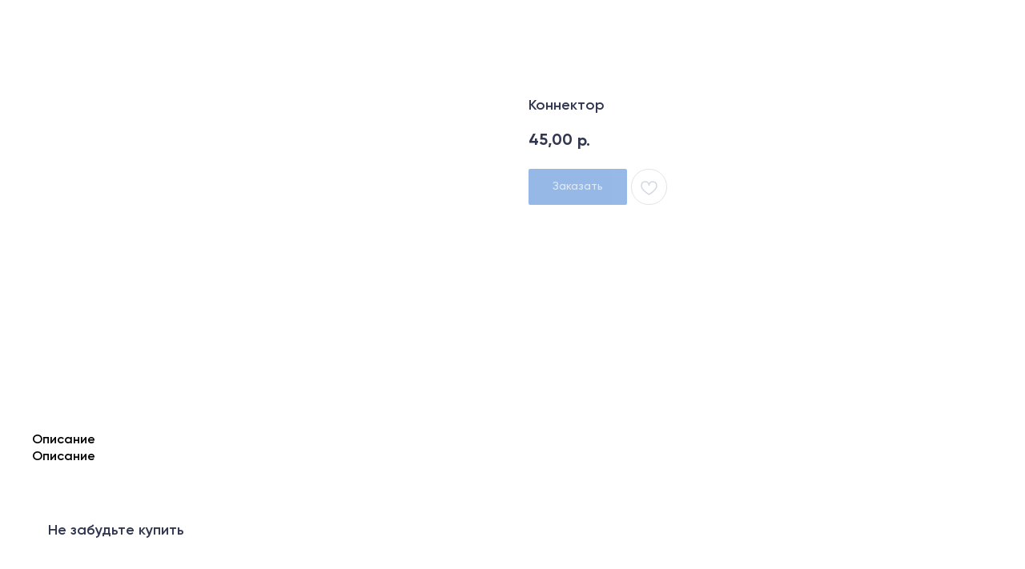

--- FILE ---
content_type: text/html; charset=UTF-8
request_url: https://xn--38-mlcqjbufcz6h.xn--p1ai/catalog/tyoplyj-pol-pod-laminat-linoleum-i-kovrolin/tproduct/752235900512-konnektor
body_size: 15472
content:
<!DOCTYPE html> <html> <head> <meta charset="utf-8" /> <meta http-equiv="Content-Type" content="text/html; charset=utf-8" /> <meta name="viewport" content="width=device-width, initial-scale=1.0" /> <!--metatextblock-->
<title>Коннектор</title>
<meta name="description" content="">
<meta name="keywords" content="">
<meta property="og:title" content="Коннектор" />
<meta property="og:description" content="" />
<meta property="og:type" content="website" />
<meta property="og:url" content="https://xn--38-mlcqjbufcz6h.xn--p1ai/catalog/tyoplyj-pol-pod-laminat-linoleum-i-kovrolin/tproduct/752235900512-konnektor" />
<meta property="og:image" content="https://static.tildacdn.com/stor3563-3231-4132-a266-336164373664/77166178.png" />
<link rel="canonical" href="https://xn--38-mlcqjbufcz6h.xn--p1ai/catalog/tyoplyj-pol-pod-laminat-linoleum-i-kovrolin/tproduct/752235900512-konnektor" />
<!--/metatextblock--> <meta name="format-detection" content="telephone=no" /> <meta http-equiv="x-dns-prefetch-control" content="on"> <link rel="dns-prefetch" href="https://ws.tildacdn.com"> <link rel="dns-prefetch" href="https://static.tildacdn.com"> <link rel="icon" type="image/png" sizes="32x32" href="https://static.tildacdn.com/tild3664-3433-4138-b334-393934383030/32.png" media="(prefers-color-scheme: light)"/> <link rel="icon" type="image/png" sizes="32x32" href="https://static.tildacdn.com/tild6361-6563-4533-a632-663239666165/32.png" media="(prefers-color-scheme: dark)"/> <link rel="icon" type="image/svg+xml" sizes="any" href="https://static.tildacdn.com/tild3136-6632-4432-b262-316237333866/180.svg"> <link rel="apple-touch-icon" type="image/png" href="https://static.tildacdn.com/tild6233-3539-4063-b832-643130363534/180.png"> <link rel="icon" type="image/png" sizes="192x192" href="https://static.tildacdn.com/tild6233-3539-4063-b832-643130363534/180.png"> <!-- Assets --> <script src="https://neo.tildacdn.com/js/tilda-fallback-1.0.min.js" async charset="utf-8"></script> <link rel="stylesheet" href="https://static.tildacdn.com/css/tilda-grid-3.0.min.css" type="text/css" media="all" onerror="this.loaderr='y';"/> <link rel="stylesheet" href="https://static.tildacdn.com/ws/project9387649/tilda-blocks-page48563181.min.css?t=1743573589" type="text/css" media="all" onerror="this.loaderr='y';" /> <link rel="stylesheet" href="https://static.tildacdn.com/css/tilda-animation-2.0.min.css" type="text/css" media="all" onerror="this.loaderr='y';" /> <link rel="stylesheet" href="https://static.tildacdn.com/css/tilda-popup-1.1.min.css" type="text/css" media="print" onload="this.media='all';" onerror="this.loaderr='y';" /> <noscript><link rel="stylesheet" href="https://static.tildacdn.com/css/tilda-popup-1.1.min.css" type="text/css" media="all" /></noscript> <link rel="stylesheet" href="https://static.tildacdn.com/css/tilda-slds-1.4.min.css" type="text/css" media="print" onload="this.media='all';" onerror="this.loaderr='y';" /> <noscript><link rel="stylesheet" href="https://static.tildacdn.com/css/tilda-slds-1.4.min.css" type="text/css" media="all" /></noscript> <link rel="stylesheet" href="https://static.tildacdn.com/css/tilda-catalog-1.1.min.css" type="text/css" media="print" onload="this.media='all';" onerror="this.loaderr='y';" /> <noscript><link rel="stylesheet" href="https://static.tildacdn.com/css/tilda-catalog-1.1.min.css" type="text/css" media="all" /></noscript> <link rel="stylesheet" href="https://static.tildacdn.com/css/tilda-forms-1.0.min.css" type="text/css" media="all" onerror="this.loaderr='y';" /> <link rel="stylesheet" href="https://static.tildacdn.com/css/tilda-cart-1.0.min.css" type="text/css" media="all" onerror="this.loaderr='y';" /> <link rel="stylesheet" href="https://static.tildacdn.com/css/tilda-wishlist-1.0.min.css" type="text/css" media="all" onerror="this.loaderr='y';" /> <link rel="stylesheet" href="https://static.tildacdn.com/css/tilda-zoom-2.0.min.css" type="text/css" media="print" onload="this.media='all';" onerror="this.loaderr='y';" /> <noscript><link rel="stylesheet" href="https://static.tildacdn.com/css/tilda-zoom-2.0.min.css" type="text/css" media="all" /></noscript> <script nomodule src="https://static.tildacdn.com/js/tilda-polyfill-1.0.min.js" charset="utf-8"></script> <script type="text/javascript">function t_onReady(func) {if(document.readyState!='loading') {func();} else {document.addEventListener('DOMContentLoaded',func);}}
function t_onFuncLoad(funcName,okFunc,time) {if(typeof window[funcName]==='function') {okFunc();} else {setTimeout(function() {t_onFuncLoad(funcName,okFunc,time);},(time||100));}}function t_throttle(fn,threshhold,scope) {return function() {fn.apply(scope||this,arguments);};}function t396_initialScale(t){t=document.getElementById("rec"+t);if(t){t=t.querySelector(".t396__artboard");if(t){var e,r=document.documentElement.clientWidth,a=[];if(i=t.getAttribute("data-artboard-screens"))for(var i=i.split(","),l=0;l<i.length;l++)a[l]=parseInt(i[l],10);else a=[320,480,640,960,1200];for(l=0;l<a.length;l++){var n=a[l];n<=r&&(e=n)}var o="edit"===window.allrecords.getAttribute("data-tilda-mode"),d="center"===t396_getFieldValue(t,"valign",e,a),c="grid"===t396_getFieldValue(t,"upscale",e,a),s=t396_getFieldValue(t,"height_vh",e,a),u=t396_getFieldValue(t,"height",e,a),g=!!window.opr&&!!window.opr.addons||!!window.opera||-1!==navigator.userAgent.indexOf(" OPR/");if(!o&&d&&!c&&!s&&u&&!g){for(var _=parseFloat((r/e).toFixed(3)),f=[t,t.querySelector(".t396__carrier"),t.querySelector(".t396__filter")],l=0;l<f.length;l++)f[l].style.height=Math.floor(parseInt(u,10)*_)+"px";t396_scaleInitial__getElementsToScale(t).forEach(function(t){t.style.zoom=_})}}}}function t396_scaleInitial__getElementsToScale(t){return t?Array.prototype.slice.call(t.children).filter(function(t){return t&&(t.classList.contains("t396__elem")||t.classList.contains("t396__group"))}):[]}function t396_getFieldValue(t,e,r,a){var i=a[a.length-1],l=r===i?t.getAttribute("data-artboard-"+e):t.getAttribute("data-artboard-"+e+"-res-"+r);if(!l)for(var n=0;n<a.length;n++){var o=a[n];if(!(o<=r)&&(l=o===i?t.getAttribute("data-artboard-"+e):t.getAttribute("data-artboard-"+e+"-res-"+o)))break}return l}</script> <script src="https://static.tildacdn.com/js/jquery-1.10.2.min.js" charset="utf-8" onerror="this.loaderr='y';"></script> <script src="https://static.tildacdn.com/js/tilda-scripts-3.0.min.js" charset="utf-8" defer onerror="this.loaderr='y';"></script> <script src="https://static.tildacdn.com/ws/project9387649/tilda-blocks-page48563181.min.js?t=1743573589" charset="utf-8" onerror="this.loaderr='y';"></script> <script src="https://static.tildacdn.com/js/tilda-lazyload-1.0.min.js" charset="utf-8" async onerror="this.loaderr='y';"></script> <script src="https://static.tildacdn.com/js/tilda-animation-2.0.min.js" charset="utf-8" async onerror="this.loaderr='y';"></script> <script src="https://static.tildacdn.com/js/hammer.min.js" charset="utf-8" async onerror="this.loaderr='y';"></script> <script src="https://static.tildacdn.com/js/tilda-slds-1.4.min.js" charset="utf-8" async onerror="this.loaderr='y';"></script> <script src="https://static.tildacdn.com/js/tilda-products-1.0.min.js" charset="utf-8" async onerror="this.loaderr='y';"></script> <script src="https://static.tildacdn.com/js/tilda-catalog-1.1.min.js" charset="utf-8" async onerror="this.loaderr='y';"></script> <script src="https://static.tildacdn.com/js/tilda-zero-1.1.min.js" charset="utf-8" async onerror="this.loaderr='y';"></script> <script src="https://static.tildacdn.com/js/tilda-submenublocks-1.0.min.js" charset="utf-8" async onerror="this.loaderr='y';"></script> <script src="https://static.tildacdn.com/js/tilda-forms-1.0.min.js" charset="utf-8" async onerror="this.loaderr='y';"></script> <script src="https://static.tildacdn.com/js/tilda-cart-1.0.min.js" charset="utf-8" async onerror="this.loaderr='y';"></script> <script src="https://static.tildacdn.com/js/tilda-widget-positions-1.0.min.js" charset="utf-8" async onerror="this.loaderr='y';"></script> <script src="https://static.tildacdn.com/js/tilda-wishlist-1.0.min.js" charset="utf-8" async onerror="this.loaderr='y';"></script> <script src="https://static.tildacdn.com/js/tilda-animation-sbs-1.0.min.js" charset="utf-8" async onerror="this.loaderr='y';"></script> <script src="https://static.tildacdn.com/js/tilda-zoom-2.0.min.js" charset="utf-8" async onerror="this.loaderr='y';"></script> <script src="https://static.tildacdn.com/js/tilda-zero-scale-1.0.min.js" charset="utf-8" async onerror="this.loaderr='y';"></script> <script src="https://static.tildacdn.com/js/tilda-zero-top-shift-1.0.min.js" charset="utf-8" async onerror="this.loaderr='y';"></script> <script src="https://static.tildacdn.com/js/tilda-events-1.0.min.js" charset="utf-8" async onerror="this.loaderr='y';"></script> <!-- nominify begin --><meta name="twitter:card" content="summary_large_image"/><!-- nominify end --><script type="text/javascript">window.dataLayer=window.dataLayer||[];</script> <script type="text/javascript">(function() {if((/bot|google|yandex|baidu|bing|msn|duckduckbot|teoma|slurp|crawler|spider|robot|crawling|facebook/i.test(navigator.userAgent))===false&&typeof(sessionStorage)!='undefined'&&sessionStorage.getItem('visited')!=='y'&&document.visibilityState){var style=document.createElement('style');style.type='text/css';style.innerHTML='@media screen and (min-width: 980px) {.t-records {opacity: 0;}.t-records_animated {-webkit-transition: opacity ease-in-out .2s;-moz-transition: opacity ease-in-out .2s;-o-transition: opacity ease-in-out .2s;transition: opacity ease-in-out .2s;}.t-records.t-records_visible {opacity: 1;}}';document.getElementsByTagName('head')[0].appendChild(style);function t_setvisRecs(){var alr=document.querySelectorAll('.t-records');Array.prototype.forEach.call(alr,function(el) {el.classList.add("t-records_animated");});setTimeout(function() {Array.prototype.forEach.call(alr,function(el) {el.classList.add("t-records_visible");});sessionStorage.setItem("visited","y");},400);}
document.addEventListener('DOMContentLoaded',t_setvisRecs);}})();</script></head> <body class="t-body" style="margin:0;"> <!--allrecords--> <div id="allrecords" class="t-records" data-product-page="y" data-hook="blocks-collection-content-node" data-tilda-project-id="9387649" data-tilda-page-id="48563181" data-tilda-page-alias="catalog/tyoplyj-pol-pod-laminat-linoleum-i-kovrolin" data-tilda-formskey="364f72acfe069c27e652fd5349387649" data-tilda-cookie="no" data-tilda-lazy="yes" data-tilda-root-zone="com" data-tilda-project-headcode="yes">
<div id="rec741545579" class="r t-rec" style="" data-animationappear="off" data-record-type="1002"> <script>t_onReady(function() {setTimeout(function() {t_onFuncLoad('twishlist__init',function() {twishlist__init('741545579');});},500);var rec=document.querySelector('#rec741545579');if(!rec) return;var userAgent=navigator.userAgent.toLowerCase();var isAndroid=userAgent.indexOf('android')!==-1;var body=document.body;if(!body) return;var isScrollablefFix=body.classList.contains('t-body_scrollable-fix-for-android');if(isAndroid&&!isScrollablefFix) {body.classList.add('t-body_scrollable-fix-for-android');document.head.insertAdjacentHTML('beforeend','<style>@media screen and (max-width: 560px) {\n.t-body_scrollable-fix-for-android {\noverflow: visible !important;\n}\n}\n</style>');console.log('Android css fix was inited');};if(userAgent.indexOf('instagram')!==-1&&userAgent.indexOf('iphone')!==-1) {body.style.position='relative';}
var wishlistWindow=rec.querySelector('.t1002__wishlistwin');var currentMode=document.querySelector('.t-records').getAttribute('data-tilda-mode');if(wishlistWindow&&currentMode!=='edit'&&currentMode!=='preview') {wishlistWindow.addEventListener('scroll',t_throttle(function() {if(window.lazy==='y'||document.querySelector('#allrecords').getAttribute('data-tilda-lazy')==='yes') {t_onFuncLoad('t_lazyload_update',function() {t_lazyload_update();});}},500));}});</script> <div class="t1002" data-wishlist-hook="#showfavorites" data-wishlistbtn-pos="picture" data-project-currency="р." data-project-currency-side="r" data-project-currency-sep="," data-project-currency-code="RUB"> <div class="t1002__wishlisticon" style=""> <div class="t1002__wishlisticon-wrapper"> <div class="t1002__wishlisticon-imgwrap"> <svg role="img" width="41" height="35" viewBox="0 0 41 35" fill="none" xmlns="http://www.w3.org/2000/svg" class="t1002__wishlisticon-img"> <path d="M39.9516 11.9535C39.9516 22.5416 20.4993 33.8088 20.4993 33.8088C20.4993 33.8088 1.04688 22.5416 1.04688 11.9535C1.04688 -2.42254 20.4993 -2.2284 20.4993 10.4239C20.4993 -2.2284 39.9516 -2.03914 39.9516 11.9535Z" stroke-width="1.5" stroke-linejoin="round"/> </svg> </div> <div class="t1002__wishlisticon-counter js-wishlisticon-counter"></div> </div> </div> <div class="t1002__wishlistwin" style="display:none"> <div class="t1002__wishlistwin-content"> <div class="t1002__close t1002__wishlistwin-close"> <button type="button" class="t1002__close-button t1002__wishlistwin-close-wrapper" aria-label="Закрыть вишлист"> <svg role="presentation" class="t1002__wishlistwin-close-icon" width="23px" height="23px" viewBox="0 0 23 23" version="1.1" xmlns="http://www.w3.org/2000/svg" xmlns:xlink="http://www.w3.org/1999/xlink"> <g stroke="none" stroke-width="1" fill="#323750" fill-rule="evenodd"> <rect transform="translate(11.313708, 11.313708) rotate(-45.000000) translate(-11.313708, -11.313708) " x="10.3137085" y="-3.6862915" width="2" height="30"></rect> <rect transform="translate(11.313708, 11.313708) rotate(-315.000000) translate(-11.313708, -11.313708) " x="10.3137085" y="-3.6862915" width="2" height="30"></rect> </g> </svg> </button> </div> <div class="t1002__wishlistwin-top"> <div class="t1002__wishlistwin-heading t-name t-name_xl">Избранное</div> </div> <div class="t1002__wishlistwin-products"></div> </div> </div> </div> <style>.t1002__addBtn:not(.t-popup .t1002__addBtn):not(.t-store__product-snippet .t1002__addBtn){}.t1002__addBtn{border-radius:30px;}.t1002__addBtn svg path{stroke:#d2d7e2;}.t1002__addBtn.t1002__addBtn_active{}.t1002__addBtn:hover svg path,.t1002__addBtn_active svg path{fill:#ff5c29 !important;stroke:#ff5c29;}@media (hover:none) and (pointer:coarse){a.t1002__addBtn:not(.t1002__addBtn_active):hover svg path{fill:transparent !important;stroke:#d2d7e2;}.t1002__addBtn:hover svg{-webkit-transform:scale(1);transform:scale(1);}}@media screen and (max-width:960px){.t1002__wishlistwin-close-icon g{fill:#323750;}.t1002__wishlistwin-top{background-color:rgba();}}</style> <style>@media (hover:hover),(min-width:0\0) {#rec741545579 .t-submit:hover {box-shadow:0px 0px 20px 0px rgba(0,0,0,0.6) !important;}#rec741545579 .t-submit:focus-visible {box-shadow:0px 0px 20px 0px rgba(0,0,0,0.6) !important;}}</style> </div>

<!-- PRODUCT START -->

                
                        
                    
        
        

<div id="rec745315424" class="r t-rec" style="background-color:#ffffff;" data-bg-color="#ffffff">
    <div class="t-store t-store__prod-snippet__container">

        
                <div class="t-store__prod-popup__close-txt-wr" style="position:absolute;">
            <a href="https://xn--38-mlcqjbufcz6h.xn--p1ai/catalog/tyoplyj-pol-pod-laminat-linoleum-i-kovrolin" class="js-store-close-text t-store__prod-popup__close-txt t-descr t-descr_xxs" style="color:#ffffff;">
                Назад
            </a>
        </div>
        
        <a href="https://xn--38-mlcqjbufcz6h.xn--p1ai/catalog/tyoplyj-pol-pod-laminat-linoleum-i-kovrolin" class="t-popup__close" style="position:absolute; background-color:#ffffff">
            <div class="t-popup__close-wrapper">
                <svg class="t-popup__close-icon t-popup__close-icon_arrow" width="26px" height="26px" viewBox="0 0 26 26" version="1.1" xmlns="http://www.w3.org/2000/svg" xmlns:xlink="http://www.w3.org/1999/xlink"><path d="M10.4142136,5 L11.8284271,6.41421356 L5.829,12.414 L23.4142136,12.4142136 L23.4142136,14.4142136 L5.829,14.414 L11.8284271,20.4142136 L10.4142136,21.8284271 L2,13.4142136 L10.4142136,5 Z" fill="#ffffff"></path></svg>
                <svg class="t-popup__close-icon t-popup__close-icon_cross" width="23px" height="23px" viewBox="0 0 23 23" version="1.1" xmlns="http://www.w3.org/2000/svg" xmlns:xlink="http://www.w3.org/1999/xlink"><g stroke="none" stroke-width="1" fill="#ffffff" fill-rule="evenodd"><rect transform="translate(11.313708, 11.313708) rotate(-45.000000) translate(-11.313708, -11.313708) " x="10.3137085" y="-3.6862915" width="2" height="30"></rect><rect transform="translate(11.313708, 11.313708) rotate(-315.000000) translate(-11.313708, -11.313708) " x="10.3137085" y="-3.6862915" width="2" height="30"></rect></g></svg>
            </div>
        </a>
        
        <div class="js-store-product js-product t-store__product-snippet" data-product-lid="752235900512" data-product-uid="752235900512" itemscope itemtype="http://schema.org/Product">
            <meta itemprop="productID" content="752235900512" />

            <div class="t-container">
                <div>
                    <meta itemprop="image" content="https://static.tildacdn.com/stor3563-3231-4132-a266-336164373664/77166178.png" />
                    <div class="t-store__prod-popup__slider js-store-prod-slider t-store__prod-popup__col-left t-col t-col_6">
                        <div class="js-product-img" style="width:100%;padding-bottom:75%;background-size:cover;opacity:0;">
                        </div>
                    </div>
                    <div class="t-store__prod-popup__info t-align_left t-store__prod-popup__col-right t-col t-col_6">

                        <div class="t-store__prod-popup__title-wrapper">
                            <h1 class="js-store-prod-name js-product-name t-store__prod-popup__name t-name t-name_xl" itemprop="name" style="color:#323750;font-size:18px;font-weight:600;font-family:Gilroy;">Коннектор</h1>
                            <div class="t-store__prod-popup__brand t-descr t-descr_xxs" >
                                                            </div>
                            <div class="t-store__prod-popup__sku t-descr t-descr_xxs">
                                <span class="js-store-prod-sku js-product-sku" translate="no" >
                                    
                                </span>
                            </div>
                        </div>

                                                                        <div itemprop="offers" itemscope itemtype="http://schema.org/Offer" style="display:none;">
                            <meta itemprop="serialNumber" content="752235900512" />
                                                        <meta itemprop="price" content="45.00" />
                            <meta itemprop="priceCurrency" content="RUB" />
                                                        <link itemprop="availability" href="http://schema.org/InStock">
                                                    </div>
                        
                                                
                        <div class="js-store-price-wrapper t-store__prod-popup__price-wrapper">
                            <div class="js-store-prod-price t-store__prod-popup__price t-store__prod-popup__price-item t-name t-name_md" style="color:#323750;font-weight:700;">
                                                                <div class="js-product-price js-store-prod-price-val t-store__prod-popup__price-value" data-product-price-def="45.0000" data-product-price-def-str="45,00">45,00</div><div class="t-store__prod-popup__price-currency" translate="no">р.</div>
                                                            </div>
                            <div class="js-store-prod-price-old t-store__prod-popup__price_old t-store__prod-popup__price-item t-name t-name_md" style="color:#79849d;font-weight:700;display:none;">
                                                                <div class="js-store-prod-price-old-val t-store__prod-popup__price-value"></div><div class="t-store__prod-popup__price-currency" translate="no">р.</div>
                                                            </div>
                        </div>

                        <div class="js-product-controls-wrapper">
                        </div>

                        <div class="t-store__prod-popup__links-wrapper">
                                                    </div>

                                                <div class="t-store__prod-popup__btn-wrapper"   tt="Заказать">
                                                        <a href="#order" class="t-store__prod-popup__btn t-store__prod-popup__btn_disabled t-btn t-btn_sm" style="color:#ffffff;background-color:#2e72cf;border-radius:2px;-moz-border-radius:2px;-webkit-border-radius:2px;font-family:Gilroy;font-weight:500;">
                                <table style="width:100%; height:100%;">
                                    <tbody>
                                        <tr>
                                            <td class="js-store-prod-popup-buy-btn-txt">Заказать</td>
                                        </tr>
                                    </tbody>
                                </table>
                            </a>
                                                    </div>
                        
                        <div class="js-store-prod-text t-store__prod-popup__text t-descr t-descr_xxs" style="color:#323750;font-weight:700;font-family:Gilroy;">
                                                                            <div class="js-store-prod-all-charcs">
                                                                                                                                                                        </div>
                                                </div>

                    </div>
                </div>

                                <div class="js-store-tabs t-store__tabs t-store__tabs_snippet t-store__tabs_accordion" data-tab-design="accordion">
                    <div class="t-store__tabs__controls-wrap">
                        <div class="t-store__tabs__controls">
                                                        <div class="t-store__tabs__button js-store-tab-button">
                                <div class="t-store__tabs__button-title t-name t-name_xs">Описание</div>
                            </div>
                                                    </div>
                    </div>
                    <div class="t-store__tabs__list">
                                                <div class="t-store__tabs__item" data-tab-type="text">
                            <div class="t-store__tabs__item-button js-store-tab-button">
                                <h2 class="t-store__tabs__item-title t-name t-name_xs">Описание</h2>
                            </div>
                                                        <div class="t-store__tabs__content t-descr t-descr_xxs" itemprop="description"></div>
                                                    </div>
                                            </div>
                </div>
                            </div>
        </div>
                <div class="t-store__relevants__container">
            <div class="t-container">
                <div class="t-col">
                    <div class="t-store__relevants__title t-uptitle t-uptitle_xxl" style="color:#323750;font-size:18px;font-weight:600;font-family:Gilroy;">Не забудьте купить</div>
                    <div class="t-store__relevants-grid-cont js-store-relevants-grid-cont js-store-grid-cont t-store__valign-buttons"></div>
                </div>
            </div>
        </div>
                <div class="js-store-error-msg t-store__error-msg-cont"></div>
        <div itemscope itemtype="http://schema.org/ImageGallery" style="display:none;">
                                                </div>

    </div>

                        
                        
    
    <style>
        /* body bg color */
        
        .t-body {
            background-color:#ffffff;
        }
        

        /* body bg color end */
        /* Slider stiles */
        .t-slds__bullet_active .t-slds__bullet_body {
            background-color: #222 !important;
        }

        .t-slds__bullet:hover .t-slds__bullet_body {
            background-color: #222 !important;
        }
        /* Slider stiles end */
    </style>
    

        
        
        
        
        
        <style>
        .t-store__product-snippet .t-btn:not(.t-animate_no-hover):hover{
            background-color: #2e72cf !important;
            color: #ffffff !important;
            
            
    	}
        .t-store__product-snippet .t-btn:not(.t-animate_no-hover){
            -webkit-transition: background-color 0.2s ease-in-out, color 0.2s ease-in-out, border-color 0.2s ease-in-out, box-shadow 0.2s ease-in-out; transition: background-color 0.2s ease-in-out, color 0.2s ease-in-out, border-color 0.2s ease-in-out, box-shadow 0.2s ease-in-out;
        }
        </style>
        

        
        
    <style>
        

        

        
    </style>
    
    
        
    <style>
        
    </style>
    
    
        
    <style>
        
    </style>
    
    
        
        <style>
    
                                    
        </style>
    
    
    <div class="js-store-tpl-slider-arrows" style="display: none;">
                


<div class="t-slds__arrow_wrapper t-slds__arrow_wrapper-left" data-slide-direction="left">
  <div class="t-slds__arrow t-slds__arrow-left t-slds__arrow-withbg" style="width: 40px; height: 40px;background-color: rgba(255,255,255,1);">
    <div class="t-slds__arrow_body t-slds__arrow_body-left" style="width: 9px;">
      <svg style="display: block" viewBox="0 0 9.3 17" xmlns="http://www.w3.org/2000/svg" xmlns:xlink="http://www.w3.org/1999/xlink">
                <desc>Left</desc>
        <polyline
        fill="none"
        stroke="#000000"
        stroke-linejoin="butt"
        stroke-linecap="butt"
        stroke-width="1"
        points="0.5,0.5 8.5,8.5 0.5,16.5"
        />
      </svg>
    </div>
  </div>
</div>
<div class="t-slds__arrow_wrapper t-slds__arrow_wrapper-right" data-slide-direction="right">
  <div class="t-slds__arrow t-slds__arrow-right t-slds__arrow-withbg" style="width: 40px; height: 40px;background-color: rgba(255,255,255,1);">
    <div class="t-slds__arrow_body t-slds__arrow_body-right" style="width: 9px;">
      <svg style="display: block" viewBox="0 0 9.3 17" xmlns="http://www.w3.org/2000/svg" xmlns:xlink="http://www.w3.org/1999/xlink">
        <desc>Right</desc>
        <polyline
        fill="none"
        stroke="#000000"
        stroke-linejoin="butt"
        stroke-linecap="butt"
        stroke-width="1"
        points="0.5,0.5 8.5,8.5 0.5,16.5"
        />
      </svg>
    </div>
  </div>
</div>    </div>

    
    <script>
        t_onReady(function() {
            var tildacopyEl = document.getElementById('tildacopy');
            if (tildacopyEl) tildacopyEl.style.display = 'none';

            var recid = '745315424';
            var options = {};
            var product = {"uid":752235900512,"rootpartid":16809442,"title":"Коннектор","price":"45.0000","gallery":[{"img":"https:\/\/static.tildacdn.com\/stor3563-3231-4132-a266-336164373664\/77166178.png"}],"sort":1000968,"portion":1,"unit":"PCE","single":"y","newsort":0,"json_chars":"null","externalid":"ma27JzHcCtjlam3HghTj","pack_label":"lwh","pack_x":0,"pack_y":0,"pack_z":0,"pack_m":0,"serverid":"master","servertime":"1745648544.3575","parentuid":"","editions":[{"uid":752235900512,"price":"45.00","priceold":"","sku":"","quantity":"","img":"https:\/\/static.tildacdn.com\/stor3563-3231-4132-a266-336164373664\/77166178.png"}],"characteristics":[],"properties":[],"partuids":[619820876072,600643905682],"url":"https:\/\/xn--38-mlcqjbufcz6h.xn--p1ai\/catalog\/tyoplyj-pol-pod-laminat-linoleum-i-kovrolin\/tproduct\/752235900512-konnektor"};

            // draw slider or show image for SEO
            if (window.isSearchBot) {
                var imgEl = document.querySelector('.js-product-img');
                if (imgEl) imgEl.style.opacity = '1';
            } else {
                
                var prodcard_optsObj = {
    hasWrap: false,
    txtPad: '',
    bgColor: '#f7f9ff',
    borderRadius: '',
    shadowSize: '0px',
    shadowOpacity: '',
    shadowSizeHover: '',
    shadowOpacityHover: '',
    shadowShiftyHover: '',
    btnTitle1: 'Подробнее',
    btnLink1: 'popup',
    btnTitle2: 'В корзину',
    btnLink2: 'order',
    showOpts: false};

var price_optsObj = {
    color: '#323750',
    colorOld: '#79849d',
    fontSize: '24px',
    fontWeight: '700'
};

var popup_optsObj = {
    columns: '6',
    columns2: '6',
    isVertical: '',
    align: 'left',
    btnTitle: 'Заказать',
    closeText: 'Назад',
    iconColor: '#ffffff',
    containerBgColor: '#ffffff',
    overlayBgColorRgba: 'rgba(50,55,80,0.70)',
    popupStat: '',
    popupContainer: '',
    fixedButton: true,
    mobileGalleryStyle: ''
};

var slider_optsObj = {
    anim_speed: '',
    arrowColor: '#000000',
    videoPlayerIconColor: '',
    cycle: '',
    controls: 'arrowsthumbs',
    bgcolor: '#ebebeb'
};

var slider_dotsOptsObj = {
    size: '',
    bgcolor: '',
    bordersize: '',
    bgcoloractive: ''
};

var slider_slidesOptsObj = {
    zoomable: true,
    bgsize: 'cover',
    ratio: '1'
};

var typography_optsObj = {
    descrColor: '#323750',
    titleColor: '#323750'
};

var default_sortObj = {
    in_stock: false};

var btn1_style = 'font-weight:500;font-family:Gilroy;border-radius:2px;-moz-border-radius:2px;-webkit-border-radius:2px;color:#ffffff;background-color:#2e72cf;';
var btn2_style = 'font-weight:500;font-family:Gilroy;border-radius:2px;-moz-border-radius:2px;-webkit-border-radius:2px;color:#2e72cf;border:1px solid #2e72cf;';

var options_catalog = {
    btn1_style: btn1_style,
    btn2_style: btn2_style,
    storepart: '619820876072',
    prodCard: prodcard_optsObj,
    popup_opts: popup_optsObj,
    defaultSort: default_sortObj,
    slider_opts: slider_optsObj,
    slider_dotsOpts: slider_dotsOptsObj,
    slider_slidesOpts: slider_slidesOptsObj,
    typo: typography_optsObj,
    price: price_optsObj,
    blocksInRow: '3',
    imageHover: false,
    imageHeight: '',
    imageRatioClass: 't-store__card__imgwrapper_1-1',
    align: 'left',
    vindent: '50px',
    isHorizOnMob:false,
    itemsAnim: '',
    hasOriginalAspectRatio: false,
    markColor: '#ffffff',
    markBgColor: '#ff4a4a',
    currencySide: 'r',
    currencyTxt: 'р.',
    currencySeparator: ',',
    currencyDecimal: '',
    btnSize: 'sm',
    verticalAlignButtons: true,
    hideFilters: false,
    titleRelevants: 'Не забудьте купить',
    showRelevants: '600643905682',
    relevants_slider: true,
    relevants_quantity: '',
    isFlexCols: true,
    isPublishedPage: true,
    previewmode: true,
    colClass: 't-col t-col_3',
    ratio: '1_1',
    sliderthumbsside: '',
    showStoreBtnQuantity: '',
    tabs: 'accordion',
    galleryStyle: '',
    title_typo: '',
    descr_typo: '',
    price_typo: '',
    price_old_typo: '',
    menu_typo: '',
    options_typo: '',
    sku_typo: '',
    characteristics_typo: '',
    button_styles: '',
    button2_styles: '',
    buttonicon: '',
    buttoniconhover: '',
};                
                // emulate, get options_catalog from file store_catalog_fields
                options = options_catalog;
                options.typo.title = "color:#323750;font-size:18px;font-weight:600;font-family:Gilroy;" || '';
                options.typo.descr = "color:#323750;font-weight:700;font-family:Gilroy;" || '';

                try {
                    if (options.showRelevants) {
                        var itemsCount = '4';
                        var relevantsMethod;
                        switch (options.showRelevants) {
                            case 'cc':
                                relevantsMethod = 'current_category';
                                break;
                            case 'all':
                                relevantsMethod = 'all_categories';
                                break;
                            default:
                                relevantsMethod = 'category_' + options.showRelevants;
                                break;
                        }

                        t_onFuncLoad('t_store_loadProducts', function() {
                            t_store_loadProducts(
                                'relevants',
                                recid,
                                options,
                                false,
                                {
                                    currentProductUid: '752235900512',
                                    relevantsQuantity: itemsCount,
                                    relevantsMethod: relevantsMethod,
                                    relevantsSort: 'random'
                                }
                            );
                        });
                    }
                } catch (e) {
                    console.log('Error in relevants: ' + e);
                }
            }

            
                            options.popup_opts.btnTitle = 'Заказать';
                        

            window.tStoreOptionsList = [{"title":"Мощность, Вт","params":{"view":"buttons","hasColor":false,"linkImage":false},"values":[{"id":28736426,"value":"100"},{"id":28751874,"value":"1000"},{"id":28736854,"value":"1020"},{"id":28737354,"value":"1050"},{"id":28736490,"value":"1060"},{"id":28736650,"value":"1080"},{"id":28804582,"value":"110"},{"id":28751810,"value":"1100"},{"id":28751634,"value":"1120"},{"id":28804678,"value":"1150"},{"id":28751882,"value":"1200"},{"id":28737278,"value":"1210"},{"id":28736862,"value":"1250"},{"id":28736658,"value":"1260"},{"id":28751638,"value":"1280"},{"id":28751686,"value":"130"},{"id":28751718,"value":"1300"},{"id":28804566,"value":"1350"},{"id":28736498,"value":"1360"},{"id":28751890,"value":"1400"},{"id":28736666,"value":"1440"},{"id":28751814,"value":"1460"},{"id":28804550,"value":"150"},{"id":28736870,"value":"1500"},{"id":28736506,"value":"1530"},{"id":29956202,"value":"155"},{"id":28751722,"value":"1560"},{"id":28736674,"value":"1575"},{"id":35733766,"value":"160"},{"id":28751642,"value":"1600"},{"id":28737818,"value":"1620"},{"id":28751818,"value":"1640"},{"id":28736794,"value":"165"},{"id":28736434,"value":"175"},{"id":28804590,"value":"176"},{"id":28736586,"value":"180"},{"id":28736682,"value":"1800"},{"id":28751902,"value":"1810"},{"id":28751822,"value":"1820"},{"id":28736514,"value":"1890"},{"id":28751690,"value":"190"},{"id":35733770,"value":"1920"},{"id":28737338,"value":"200"},{"id":28751910,"value":"2020"},{"id":28736690,"value":"2025"},{"id":28737826,"value":"2160"},{"id":28737290,"value":"2190"},{"id":28736442,"value":"220"},{"id":35733778,"value":"2240"},{"id":28736594,"value":"225"},{"id":28736698,"value":"2250"},{"id":28751610,"value":"240"},{"id":28736522,"value":"2420"},{"id":28736802,"value":"250"},{"id":28751694,"value":"260"},{"id":28736598,"value":"270"},{"id":28736706,"value":"2700"},{"id":28736530,"value":"2800"},{"id":28737242,"value":"300"},{"id":28751614,"value":"320"},{"id":28736538,"value":"3300"},{"id":28736810,"value":"350"},{"id":28736602,"value":"360"},{"id":28804554,"value":"375"},{"id":28751698,"value":"390"},{"id":29334182,"value":"40"},{"id":28736450,"value":"400"},{"id":28736818,"value":"420"},{"id":28736610,"value":"450"},{"id":28751618,"value":"480"},{"id":28736458,"value":"485"},{"id":28736826,"value":"500"},{"id":28751702,"value":"520"},{"id":28804558,"value":"525"},{"id":28736618,"value":"540"},{"id":28751802,"value":"550"},{"id":28751622,"value":"560"},{"id":28736466,"value":"580"},{"id":28736830,"value":"600"},{"id":28751862,"value":"620"},{"id":28737798,"value":"630"},{"id":28751626,"value":"640"},{"id":28736626,"value":"675"},{"id":28736474,"value":"680"},{"id":28736838,"value":"710"},{"id":28737806,"value":"720"},{"id":28751806,"value":"730"},{"id":28804562,"value":"750"},{"id":28751706,"value":"760"},{"id":28737266,"value":"790"},{"id":28737778,"value":"80"},{"id":28736842,"value":"800"},{"id":28736634,"value":"810"},{"id":28804666,"value":"815"},{"id":28751678,"value":"85"},{"id":28751710,"value":"890"},{"id":28751798,"value":"90"},{"id":28736642,"value":"900"},{"id":28736482,"value":"910"},{"id":28737350,"value":"950"},{"id":28751630,"value":"960"},{"id":28751714,"value":"980"}]},{"title":"Длина кабеля, м","params":{"view":"buttons","hasColor":false,"linkImage":false},"values":[{"id":28737822,"value":"10"},{"id":28736686,"value":"101,5"},{"id":28736878,"value":"108"},{"id":28736510,"value":"109"},{"id":28736694,"value":"116,5"},{"id":28736806,"value":"12"},{"id":28736438,"value":"12,5"},{"id":28736518,"value":"126"},{"id":28736702,"value":"129"},{"id":28737342,"value":"13"},{"id":29334202,"value":"145"},{"id":28737346,"value":"15"},{"id":28736446,"value":"15,5"},{"id":28736710,"value":"153"},{"id":28736526,"value":"170"},{"id":28736814,"value":"18"},{"id":28736534,"value":"186"},{"id":29334186,"value":"20"},{"id":28736606,"value":"20,5"},{"id":28804662,"value":"21,5"},{"id":28736542,"value":"213"},{"id":28736822,"value":"22"},{"id":28736614,"value":"25"},{"id":28736454,"value":"28,5"},{"id":28736834,"value":"30"},{"id":28736622,"value":"31,5"},{"id":28736462,"value":"35"},{"id":28736470,"value":"39"},{"id":28736846,"value":"40"},{"id":28736630,"value":"42"},{"id":28736850,"value":"44"},{"id":36852646,"value":"45"},{"id":28736478,"value":"47"},{"id":28736638,"value":"49"},{"id":28737814,"value":"5"},{"id":28736858,"value":"50"},{"id":29334190,"value":"53"},{"id":28736646,"value":"54"},{"id":28804670,"value":"56"},{"id":28736486,"value":"61"},{"id":28736866,"value":"62"},{"id":28736654,"value":"62,5"},{"id":28804674,"value":"67"},{"id":28736494,"value":"67,5"},{"id":28736430,"value":"7"},{"id":28736662,"value":"71,5"},{"id":28736874,"value":"73"},{"id":29334194,"value":"78"},{"id":28736670,"value":"79"},{"id":28736798,"value":"8"},{"id":34347026,"value":"82,0"},{"id":28736678,"value":"87"},{"id":28736590,"value":"9,5"},{"id":28736502,"value":"95"},{"id":29334198,"value":"97"}]},{"title":"Ширина, м","params":{"view":"buttons","hasColor":false,"linkImage":false},"values":[{"id":28804586,"value":"0,5"},{"id":28804594,"value":"0,8"},{"id":28804598,"value":"1"}]},{"title":"Площадь, м2","params":{"view":"buttons","hasColor":false,"linkImage":false},"values":[{"id":29380594,"value":"0,45"},{"id":29380026,"value":"0,5"},{"id":29380554,"value":"0,6"},{"id":29379962,"value":"0,65"},{"id":29380598,"value":"0,9"},{"id":29380030,"value":"1"},{"id":29379966,"value":"1,2"},{"id":28852142,"value":"1,4"},{"id":29379970,"value":"1,5"},{"id":29380602,"value":"1,9"},{"id":29380054,"value":"10"},{"id":29380014,"value":"10,2"},{"id":29380058,"value":"12"},{"id":29380018,"value":"12,5"},{"id":35733774,"value":"14"},{"id":29380022,"value":"14,5"},{"id":29380062,"value":"15"},{"id":29380886,"value":"18"},{"id":29379974,"value":"2"},{"id":29380034,"value":"2,5"},{"id":29379978,"value":"2,7"},{"id":28852154,"value":"2,8"},{"id":29380606,"value":"2,9"},{"id":29380038,"value":"3"},{"id":29379982,"value":"3,2"},{"id":29380042,"value":"3,5"},{"id":29380610,"value":"3,8"},{"id":29379986,"value":"3,85"},{"id":29380046,"value":"4"},{"id":29379990,"value":"4,5"},{"id":29380614,"value":"4,7"},{"id":29380050,"value":"5"},{"id":28852166,"value":"5,04"},{"id":29379994,"value":"5,25"},{"id":29380618,"value":"5,7"},{"id":29379998,"value":"6"},{"id":29380622,"value":"6,6"},{"id":29380002,"value":"7"},{"id":29380626,"value":"7,6"},{"id":29380006,"value":"8"},{"id":29380630,"value":"8,5"},{"id":29380010,"value":"9"},{"id":29380634,"value":"9,6"}]},{"title":"Размер","params":{"view":"buttons","hasColor":false,"linkImage":false},"values":[{"id":28852134,"value":"100*140"},{"id":28852146,"value":"200*140"},{"id":28852158,"value":"280*180"},{"id":34534946,"value":"40*60см"},{"id":34534950,"value":"57*98см"}]},{"title":"Цвет","params":{"view":"buttons","hasColor":true,"linkImage":true},"values":[{"id":32116770,"value":"Белый"},{"id":34534878,"value":"Голубой"},{"id":32116790,"color":"#3c6b57","value":"Зелёный"},{"id":32116782,"color":"#733715","value":"Коричневый"},{"id":32116786,"color":"#d42655","value":"Красный"},{"id":33067346,"color":"#a0a3a2","value":"Серый"},{"id":34396122,"value":"Синий"},{"id":32116778,"color":"#000000","value":"Чёрный"}]},{"title":"Площадь укладки, м²","params":{"view":"select","hasColor":false,"linkImage":false},"values":[{"id":36852650,"value":"6"}]},{"title":"Диаметр трубы","params":{"view":"buttons","hasColor":false,"linkImage":true},"values":[{"id":44016632,"value":"1"},{"id":45118822,"value":"1\/2"},{"id":45118832,"value":"3\/4"},{"id":44016402,"value":"½\""},{"id":44016412,"value":"¾\""}]},{"title":"Длина провода датчика","params":{"view":"buttons","hasColor":false,"linkImage":true},"values":[{"id":45118152,"value":"3м"},{"id":45118162,"value":"5м"}]}];

            t_onFuncLoad('t_store_productInit', function() {
                t_store_productInit(recid, options, product);
            });

            // if user coming from catalog redirect back to main page
            if (window.history.state && (window.history.state.productData || window.history.state.storepartuid)) {
                window.onpopstate = function() {
                    window.history.replaceState(null, null, window.location.origin);
                    window.location.replace(window.location.origin);
                };
            }
        });
    </script>
    

</div>


<!-- PRODUCT END -->

<div id="rec741545577" class="r t-rec" style="" data-animationappear="off" data-record-type="706"> <!-- @classes: t-text t-text_xs t-name t-name_xs t-name_md t-btn t-btn_sm --> <script>t_onReady(function() {setTimeout(function() {t_onFuncLoad('tcart__init',function() {tcart__init('741545577',{cssClassName:''});});},50);var userAgent=navigator.userAgent.toLowerCase();var body=document.body;if(!body) return;if(userAgent.indexOf('instagram')!==-1&&userAgent.indexOf('iphone')!==-1) {body.style.position='relative';}
var rec=document.querySelector('#rec741545577');if(!rec) return;var cartWindow=rec.querySelector('.t706__cartwin,.t706__cartpage');var allRecords=document.querySelector('.t-records');var currentMode=allRecords.getAttribute('data-tilda-mode');if(cartWindow&&currentMode!=='edit'&&currentMode!=='preview') {cartWindow.addEventListener('scroll',t_throttle(function() {if(window.lazy==='y'||document.querySelector('#allrecords').getAttribute('data-tilda-lazy')==='yes') {t_onFuncLoad('t_lazyload_update',function() {t_lazyload_update();});}},500));}});</script> <div class="t706" data-cart-fullscreen="yes" data-opencart-onorder="yes" data-project-currency="р." data-project-currency-side="r" data-project-currency-sep="," data-project-currency-code="RUB" data-cart-sendevent-onadd="y"> <div class="t706__cartpage" style="display: none;"> <div class="t706__cartpage-top"> <button type="button" class="t706__cartpage-back" aria-label="Назад"> <svg role="presentation" class="t706__close-icon t706__cartpage-back-icon" width="1em" height="1em" viewBox="0 0 26 26"> <g fill-rule="evenodd" stroke-width="2" fill="#000" fill-rule="evenodd"> <path d="m10.4142 5 1.4142 1.4142L5.829 12.414l17.5852.0002v2L5.829 14.414l5.9994 6.0002-1.4142 1.4142L2 13.4142 10.4142 5Z" /> </g> </svg> </button> <div class="t706__cartpage-heading t-name t-name_xl">Ваш заказ</div> <button type="button" class="t706__cartpage-close" aria-label="Закрыть корзину"> <svg role="presentation" class="t706__close-icon t706__cartpage-close-icon" width="1em" height="1em" viewBox="0 0 23 23"> <g fill-rule="evenodd" stroke-width="2" fill="#000" fill-rule="evenodd"> <path d="M0 1.4142 2.1213-.707 23.3345 20.506l-2.1213 2.1213z" /> <path d="m21.2132 0 2.1213 2.1213L2.1213 23.3345 0 21.2132z" /> </g> </svg> </button> </div> <div class="t706__cartpage-content t-container"> <div class="t706__cartpage-open-form-wrap" style="display: none;"> <button
class="t-btn t-btnflex t-btnflex_type_button t-btnflex_md t706__cartpage-open-form"
type="button"><span class="t-btnflex__text">Оформить заказ </span> <style>#rec741545577 .t-btnflex.t-btnflex_type_button {color:#ffffff;background-color:#2e72cf;--border-width:0px;border-style:none !important;border-radius:8px;box-shadow:none !important;font-family:Gilroy;font-weight:500;transition-duration:0.2s;transition-property:background-color,color,border-color,box-shadow,opacity,transform,gap;transition-timing-function:ease-in-out;}@media (hover:hover) {#rec741545577 .t-btnflex.t-btnflex_type_button:not(.t-animate_no-hover):hover {color:#ffffff !important;background-color:#2e7eea !important;}#rec741545577 .t-btnflex.t-btnflex_type_button:not(.t-animate_no-hover):focus-visible {color:#ffffff !important;background-color:#2e7eea !important;}}</style></button> </div> <div class="t706__cartpage-form t-col t-col_6"> <div class="t706__cartpage-form-wrapper "> <div class="t706__form-upper-text t-descr t-descr_xs">После оформления заказа ваша заявка поступит нашему менеджеру, он свяжется с вами в рабочее время для уточнения всех деталей заказа.</div> <form
id="form741545577" name='form741545577' role="form" action='' method='POST' data-formactiontype="2" data-inputbox=".t-input-group" data-success-url="/thanks"
class="t-form js-form-proccess t-form_inputs-total_5 " data-formsended-callback="t706_onSuccessCallback"> <input type="hidden" name="formservices[]" value="87753fd72074b3522e32ccbb618ead21" class="js-formaction-services"> <input type="hidden" name="formservices[]" value="21dbf6e30457e94f9adc234baf9ac0e1" class="js-formaction-services"> <input type="hidden" name="formservices[]" value="87ed57da97ba7d6c2012cc110e5e5ee5" class="js-formaction-services"> <input type="hidden" name="tildaspec-formname" tabindex="-1" value="Cart"> <!-- @classes t-title t-text t-btn --> <div class="js-successbox t-form__successbox t-text t-text_md"
aria-live="polite"
style="display:none;color:#2e72cf;background-color:#f2f6ff;"></div> <div
class="t-form__inputsbox
t-form__inputsbox_inrow "> <div
class=" t-input-group t-input-group_nm " data-input-lid="2663244879700" data-field-type="nm" data-field-name="name"> <label
for='input_2663244879700'
class="t-input-title t-descr t-descr_md"
id="field-title_2663244879700" data-redactor-toolbar="no"
field="li_title__2663244879700"
style="color:#323750;font-weight:500;font-family: 'Gilroy';">Ваше имя</label> <div class="t-input-block " style="border-radius:8px;"> <input
type="text"
autocomplete="name"
name="name"
id="input_2663244879700"
class="t-input js-tilda-rule"
value=""
placeholder="Алексей" data-tilda-rule="name"
aria-describedby="error_2663244879700"
style="color:#323750;border:1px solid #cccccc;background-color:#ffffff;border-radius:8px;"> </div> <div class="t-input-error" aria-live="polite" id="error_2663244879700"></div> </div> <div
class=" t-input-group t-input-group_ph " data-input-lid="2663244879701" data-field-async="true" data-field-type="ph" data-field-name="phone"> <label
for='input_2663244879701'
class="t-input-title t-descr t-descr_md"
id="field-title_2663244879701" data-redactor-toolbar="no"
field="li_title__2663244879701"
style="color:#323750;font-weight:500;font-family: 'Gilroy';">Ваш телефон</label> <div class="t-input-block " style="border-radius:8px;"> <input
type="tel"
autocomplete="tel"
name="phone"
id="input_2663244879701" data-phonemask-init="no" data-phonemask-id="741545577" data-phonemask-lid="2663244879701" data-phonemask-maskcountry="RU" class="t-input js-phonemask-input js-tilda-rule"
value=""
placeholder="+1(000)000-0000" data-tilda-req="1" aria-required="true" aria-describedby="error_2663244879701"
style="color:#323750;border:1px solid #cccccc;background-color:#ffffff;border-radius:8px;"> <script type="text/javascript">t_onReady(function() {t_onFuncLoad('t_loadJsFile',function() {t_loadJsFile('https://static.tildacdn.com/js/tilda-phone-mask-1.1.min.js',function() {t_onFuncLoad('t_form_phonemask_load',function() {var phoneMasks=document.querySelectorAll('#rec741545577 [data-phonemask-lid="2663244879701"]');t_form_phonemask_load(phoneMasks);});})})});</script> </div> <div class="t-input-error" aria-live="polite" id="error_2663244879701"></div> </div> <div
class=" t-input-group t-input-group_em " data-input-lid="2663244879702" data-field-type="em" data-field-name="email"> <label
for='input_2663244879702'
class="t-input-title t-descr t-descr_md"
id="field-title_2663244879702" data-redactor-toolbar="no"
field="li_title__2663244879702"
style="color:#323750;font-weight:500;font-family: 'Gilroy';">Ваш email</label> <div class="t-input-block " style="border-radius:8px;"> <input
type="email"
autocomplete="email"
name="email"
id="input_2663244879702"
class="t-input js-tilda-rule"
value=""
placeholder="example@mail.ru" data-tilda-rule="email"
aria-describedby="error_2663244879702"
style="color:#323750;border:1px solid #cccccc;background-color:#ffffff;border-radius:8px;"> </div> <div class="t-input-error" aria-live="polite" id="error_2663244879702"></div> </div> <div
class=" t-input-group t-input-group_ws " data-input-lid="1715517582900" data-field-type="ws" data-field-name=""> <div class="t-input-block " style="border-radius:8px;"> <div
class=""
style="height:34px">&nbsp;</div> </div> <div class="t-input-error" aria-live="polite" id="error_1715517582900"></div> </div> <div
class=" t-input-group t-input-group_dl " data-input-lid="1707196929225" data-field-type="dl" data-field-name="delivery"> <div
class="t-input-title t-descr t-descr_md"
id="field-title_1707196929225" data-redactor-toolbar="no"
field="li_title__1707196929225"
style="color:#323750;font-weight:500;font-family: 'Gilroy';">Варианты доставки </div> <div class="t-input-block " style="border-radius:8px;"> <div
class="t-radio__wrapper t-radio__wrapper-delivery" data-delivery-variants-hook='y'> <label
class="t-radio__control t-text t-text_xs"
style="color: #323750"> <input
type="radio"
name="delivery"
value="Доставка по Иркутску"
checked="checked"
class="t-radio t-radio_delivery js-tilda-rule" data-tilda-req="1" aria-required="true" data-delivery-price=""> <div
class="t-radio__indicator"
style="border-color:#2e72cf"></div>
Доставка по Иркутску </label> <label
class="t-radio__control t-text t-text_xs"
style="color: #323750"> <input
type="radio"
name="delivery"
value="Доставка по области"
class="t-radio t-radio_delivery js-tilda-rule" data-tilda-req="1" aria-required="true" data-delivery-price=""> <div
class="t-radio__indicator"
style="border-color:#2e72cf"></div>
Доставка по области </label> <label
class="t-radio__control t-text t-text_xs"
style="color: #323750"> <input
type="radio"
name="delivery"
value="Самовывоз"
class="t-radio t-radio_delivery js-tilda-rule" data-tilda-req="1" aria-required="true" data-delivery-price=""> <div
class="t-radio__indicator"
style="border-color:#2e72cf"></div>
Самовывоз </label> </div> </div> <div class="t-input-error" aria-live="polite" id="error_1707196929225"></div> </div> <div class="t-form__errorbox-middle"> <!--noindex--> <div
class="js-errorbox-all t-form__errorbox-wrapper"
style="display:none;" data-nosnippet
tabindex="-1"
aria-label="Ошибки при заполнении формы"> <ul
role="list"
class="t-form__errorbox-text t-text t-text_md"> <li class="t-form__errorbox-item js-rule-error js-rule-error-all"></li> <li class="t-form__errorbox-item js-rule-error js-rule-error-req"></li> <li class="t-form__errorbox-item js-rule-error js-rule-error-email"></li> <li class="t-form__errorbox-item js-rule-error js-rule-error-name"></li> <li class="t-form__errorbox-item js-rule-error js-rule-error-phone"></li> <li class="t-form__errorbox-item js-rule-error js-rule-error-minlength"></li> <li class="t-form__errorbox-item js-rule-error js-rule-error-string"></li> </ul> </div> <!--/noindex--> </div> <div class="t-form__submit"> <button
class="t-submit t-btnflex t-btnflex_type_submit t-btnflex_md"
type="submit"><span class="t-btnflex__text">Оформить заказ </span> <style>#rec741545577 .t-btnflex.t-btnflex_type_submit {color:#ffffff;background-color:#2e72cf;--border-width:0px;border-style:none !important;border-radius:8px;box-shadow:none !important;font-family:Gilroy;font-weight:500;transition-duration:0.2s;transition-property:background-color,color,border-color,box-shadow,opacity,transform,gap;transition-timing-function:ease-in-out;}@media (hover:hover) {#rec741545577 .t-btnflex.t-btnflex_type_submit:not(.t-animate_no-hover):hover {color:#ffffff !important;background-color:#2e7eea !important;}#rec741545577 .t-btnflex.t-btnflex_type_submit:not(.t-animate_no-hover):focus-visible {color:#ffffff !important;background-color:#2e7eea !important;}}</style></button> </div> </div> <div class="t-form__errorbox-bottom"> <!--noindex--> <div
class="js-errorbox-all t-form__errorbox-wrapper"
style="display:none;" data-nosnippet
tabindex="-1"
aria-label="Ошибки при заполнении формы"> <ul
role="list"
class="t-form__errorbox-text t-text t-text_md"> <li class="t-form__errorbox-item js-rule-error js-rule-error-all"></li> <li class="t-form__errorbox-item js-rule-error js-rule-error-req"></li> <li class="t-form__errorbox-item js-rule-error js-rule-error-email"></li> <li class="t-form__errorbox-item js-rule-error js-rule-error-name"></li> <li class="t-form__errorbox-item js-rule-error js-rule-error-phone"></li> <li class="t-form__errorbox-item js-rule-error js-rule-error-minlength"></li> <li class="t-form__errorbox-item js-rule-error js-rule-error-string"></li> </ul> </div> <!--/noindex--> </div> </form> <style>#rec741545577 input::-webkit-input-placeholder {color:#323750;opacity:0.5;}#rec741545577 input::-moz-placeholder{color:#323750;opacity:0.5;}#rec741545577 input:-moz-placeholder {color:#323750;opacity:0.5;}#rec741545577 input:-ms-input-placeholder{color:#323750;opacity:0.5;}#rec741545577 textarea::-webkit-input-placeholder {color:#323750;opacity:0.5;}#rec741545577 textarea::-moz-placeholder{color:#323750;opacity:0.5;}#rec741545577 textarea:-moz-placeholder {color:#323750;opacity:0.5;}#rec741545577 textarea:-ms-input-placeholder{color:#323750;opacity:0.5;}</style> <div class="t706__form-bottom-text t-text t-text_xs"><a href="/policy" target="_blank" rel="noreferrer noopener">Политика конфиденциальности</a></div> </div> </div> <div class="t706__cartpage-info t-col t-col_6"> <div class="t706__cartpage-info-wrapper"> <div class="t706__cartpage-products"></div> <div class="t706__cartpage-totals"> <div class="t706__cartpage-prodamount t706__cartwin-prodamount-wrap t-descr t-descr_sm"> <span class="t706__cartwin-prodamount-label"></span> <span class="t706__cartwin-prodamount"></span> </div> </div> </div> </div> </div> </div> <div class="t706__sidebar" style="display: none"> <div class="t706__sidebar-content"> <div class="t706__sidebar-top"> <div class="t706__sidebar-heading t-name t-name_xl">Ваш заказ</div> <div class="t706__sidebar-close"> <button
type="button"
class="t706__sidebar-close-btn"
aria-label="Закрыть корзину"> <svg role="presentation" class="t706__close-icon t706__sidebar-close-icon" width="23px" height="23px" viewBox="0 0 23 23" version="1.1" xmlns="http://www.w3.org/2000/svg" xmlns:xlink="http://www.w3.org/1999/xlink"> <g stroke="none" stroke-width="1" fill="#000" fill-rule="evenodd"> <rect transform="translate(11.313708, 11.313708) rotate(-45.000000) translate(-11.313708, -11.313708) " x="10.3137085" y="-3.6862915" width="2" height="30"></rect> <rect transform="translate(11.313708, 11.313708) rotate(-315.000000) translate(-11.313708, -11.313708) " x="10.3137085" y="-3.6862915" width="2" height="30"></rect> </g> </svg> </button> </div> </div> <div class="t706__sidebar-products"></div> <div class="t706__sidebar-prodamount-wrap t-descr t-descr_sm"> <span class="t706__sidebar-prodamount-label"></span> <span class="t706__sidebar-prodamount"></span> </div> <div class="t706__sidebar-bottom"> <button
class="t-btn t-btnflex t-btnflex_type_button t-btnflex_md t706__sidebar-continue"
type="button"><span class="t-btnflex__text">Оформить заказ </span> <style>#rec741545577 .t-btnflex.t-btnflex_type_button {color:#ffffff;background-color:#2e72cf;--border-width:0px;border-style:none !important;border-radius:8px;box-shadow:none !important;font-family:Gilroy;font-weight:500;transition-duration:0.2s;transition-property:background-color,color,border-color,box-shadow,opacity,transform,gap;transition-timing-function:ease-in-out;}@media (hover:hover) {#rec741545577 .t-btnflex.t-btnflex_type_button:not(.t-animate_no-hover):hover {color:#ffffff !important;background-color:#2e7eea !important;}#rec741545577 .t-btnflex.t-btnflex_type_button:not(.t-animate_no-hover):focus-visible {color:#ffffff !important;background-color:#2e7eea !important;}}</style></button> </div> </div> </div> </div> <style>.t706__close-icon g{fill:#323750;}@media screen and (max-width:560px){.t706__close-icon g{fill:#323750;}.t706 .t706__close{background-color:rgba();}}.t706 .t-radio__indicator{border-color:#2e72cf !important;}</style> </div>

</div>
<!--/allrecords--> <!-- Stat --> <!-- Yandex.Metrika counter 75293122 --> <script type="text/javascript" data-tilda-cookie-type="analytics">setTimeout(function(){(function(m,e,t,r,i,k,a){m[i]=m[i]||function(){(m[i].a=m[i].a||[]).push(arguments)};m[i].l=1*new Date();k=e.createElement(t),a=e.getElementsByTagName(t)[0],k.async=1,k.src=r,a.parentNode.insertBefore(k,a)})(window,document,"script","https://mc.yandex.ru/metrika/tag.js","ym");window.mainMetrikaId='75293122';ym(window.mainMetrikaId,"init",{clickmap:true,trackLinks:true,accurateTrackBounce:true,webvisor:true,ecommerce:"dataLayer"});},2000);</script> <noscript><div><img src="https://mc.yandex.ru/watch/75293122" style="position:absolute; left:-9999px;" alt="" /></div></noscript> <!-- /Yandex.Metrika counter --> <script type="text/javascript">if(!window.mainTracker) {window.mainTracker='tilda';}
window.tildastatcookie='no';window.tildastatscroll='yes';setTimeout(function(){(function(d,w,k,o,g) {var n=d.getElementsByTagName(o)[0],s=d.createElement(o),f=function(){n.parentNode.insertBefore(s,n);};s.type="text/javascript";s.async=true;s.key=k;s.id="tildastatscript";s.src=g;if(w.opera=="[object Opera]") {d.addEventListener("DOMContentLoaded",f,false);} else {f();}})(document,window,'9f2f3da92d349f863028006fe37d84c4','script','https://static.tildacdn.com/js/tilda-stat-1.0.min.js');},2000);</script> </body> </html>